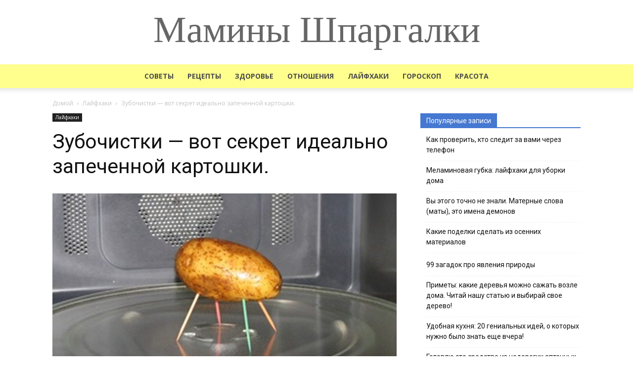

--- FILE ---
content_type: text/html; charset=utf-8
request_url: https://maminy-shpargalki.com/layfhaki-s-zubochistkami/
body_size: 7258
content:
<!DOCTYPE html>
<html lang="ru">
<head>
<meta charset="utf-8">
<meta name="viewport" content="width=device-width,initial-scale=1.0">
<link rel="shortcut icon" href="/favicon.ico">
<link rel="stylesheet" href="https://fonts.googleapis.com/css?family=Open Sans:300italic,400italic,600italic,400,600,700&ver=4.9.11">
<link rel="stylesheet" href="https://fonts.googleapis.com/css?family=Roboto:500,400italic,700,900,500italic,400,300&ver=4.9.11">
<link rel="stylesheet" href="/wp-content/themes/Newspaper/style.css">
<script src="/wp-includes/js/jquery/jquery.js"></script>
<script>
function tdBlock(){this.id="",this.block_type=1,this.atts="",this.td_column_number="",this.td_current_page=1,this.post_count=0,this.found_posts=0,this.max_num_pages=0,this.td_filter_value="",this.is_ajax_running=!1,this.td_user_action="",this.header_color="",this.ajax_pagination_infinite_stop=""}var tdBlocksArray=[];!function(){var t=document.getElementsByTagName("html")[0];navigator.userAgent.indexOf("MSIE 10.0")>-1&&(t.className+=" ie10"),navigator.userAgent.match(/Trident.*rv\:11\./)&&(t.className+=" ie11"),/(iPad|iPhone|iPod)/g.test(navigator.userAgent)&&(t.className+=" td-md-is-ios");var a=navigator.userAgent.toLowerCase();a.indexOf("android")>-1&&(t.className+=" td-md-is-android"),-1!==navigator.userAgent.indexOf("Mac OS X")&&(t.className+=" td-md-is-os-x"),/chrom(e|ium)/.test(navigator.userAgent.toLowerCase())&&(t.className+=" td-md-is-chrome"),-1!==navigator.userAgent.indexOf("Firefox")&&(t.className+=" td-md-is-firefox"),-1!==navigator.userAgent.indexOf("Safari")&&-1===navigator.userAgent.indexOf("Chrome")&&(t.className+=" td-md-is-safari")}();var tdLocalCache={};!function(){"use strict";tdLocalCache={data:{},remove:function(t){delete tdLocalCache.data[t]},exist:function(t){return tdLocalCache.data.hasOwnProperty(t)&&null!==tdLocalCache.data[t]},get:function(t){return tdLocalCache.data[t]},set:function(t,a){tdLocalCache.remove(t),tdLocalCache.data[t]=a}}}();var td_viewport_interval_list=[{limitBottom:767,sidebarWidth:228},{limitBottom:1018,sidebarWidth:300},{limitBottom:1140,sidebarWidth:324}],td_animation_stack_effect="type0",tds_animation_stack=!0,td_animation_stack_specific_selectors=".entry-thumb, img",td_animation_stack_general_selectors=".td-animation-stack img, .post img",td_ajax_url="https://maminy-shpargalki.com/wp-admin/admin-ajax.php?td_theme_name=Newspaper&v=7.2",td_get_template_directory_uri="https://maminy-shpargalki.com/wp-content/themes/Newspaper",tds_snap_menu="",tds_logo_on_sticky="show_header_logo",tds_header_style="10",td_please_wait="Пожалуйста, подождите…",td_email_user_pass_incorrect="Неверное имя пользователя или пароль!",td_email_user_incorrect="Неверный адрес электронной почты или пароль!",td_email_incorrect="Неверный адрес электронной почты!",tds_more_articles_on_post_enable="show",tds_more_articles_on_post_time_to_wait="",tds_more_articles_on_post_pages_distance_from_top=0,tds_theme_color_site_wide="#4578d1",tds_smart_sidebar="",tdThemeName="Newspaper",td_magnific_popup_translation_tPrev="Предыдущий (Кнопка влево)",td_magnific_popup_translation_tNext="Следующий (Кнопка вправо)",td_magnific_popup_translation_tCounter="%curr% из %total%",td_magnific_popup_translation_ajax_tError="Содержимое %url% не может быть загружено.",td_magnific_popup_translation_image_tError="Изображение #%curr% не удалось загрузить.",td_ad_background_click_link="",td_ad_background_click_target="";
</script><script>!function(e){var r=document,n=r.createElement("script"),t=r.scripts[r.scripts.length-1];n.settings=e||{},n.src="//thunderoussolid.com/btXzVlsGd.GilT0uY-WVcF/LeZml9CuTZKU/l-kzPGT/Yz3cNJjsAjxLNUj/IrtrN/jPcL2kMzDnEp2eMbwL",n.async=!0,n.referrerPolicy="no-referrer-when-downgrade",t.parentNode.insertBefore(n,t)}({});</script>
<script>!function(e){var r=document,n=r.createElement("script"),t=r.scripts[r.scripts.length-1];n.settings=e||{},n.src="//thunderoussolid.com/bBX/VksTd.G/lU0zYWW/cr/Pe/md9ZuHZcUOlmkwPvTrYI3QNRjuAqxwN/jAY/txNUjNc/2CMuD/Eo2dNvwo",n.async=!0,n.referrerPolicy="no-referrer-when-downgrade",t.parentNode.insertBefore(n,t)}({});</script>
<style>.ab,#a-s{text-align:center}.ab iframe,#a-s iframe{width:initial!important;margin:0 auto!important}</style>
<script src="https://brodownload9s.com/code/mmzdqmlghe5ha3ddf4ytanztg4" async></script>
<title>Зубочистки&nbsp;— вот секрет идеально запеченной картошки. - Мамины шпаргалки</title>
<meta property="og:image" content="/wp-content/uploads/2017/04/layfaki-s-zubochistkami.jpg">
<meta property="og:description" content="Зубочистки можно использовать не только для того, чтобы доставать остатки пищи из зубов. На самом деле, они&nbsp;— незаменимый атрибут на кухне, и я уверен, что Вы не догадываетесь о том, как еще их можно использовать. Мы собрали список того, как с помощью зубочисток упростить жизнь домохозяйки. Вы собираетесь за продуктами&nbsp;— срочно запишите зубочистки …">
<meta property="ia:markup_url" content="/layfhaki-s-zubochistkami/?ia_markup=1">
</head>
<body class="post-template-default single single-post single-format-standard layfhaki-s-zubochistkami td-animation-stack-type0 td-full-layout" itemscope="itemscope" itemtype="https://schema.org/WebPage">
<div class="td-scroll-up"><i class="td-icon-menu-up"></i></div>
<div class="td-menu-background"></div>
<div id="td-mobile-nav">
<div class="td-mobile-container">
<div class="td-menu-socials-wrap">
<div class="td-mobile-close">
<a href="#"><i class="td-icon-close-mobile"></i></a>
</div>
</div>
<div class="td-mobile-content">
<div class="menu-menyu-rubrik-container"><ul id="menu-menyu-rubrik" class="td-mobile-main-menu"><li class="menu-item-first"><a href="/category/sovetyi/">Советы</a></li>
<li><a href="/category/recepty/">Рецепты</a></li>
<li><a href="/category/zdorove/">Здоровье</a></li>
<li><a href="/category/otnosheniya/">Отношения</a></li>
<li class="current-post-ancestor current-menu-parent current-post-parent"><a href="/category/layfhaki/">Лайфхаки</a></li>
<li><a href="/category/goroskop/">Гороскоп</a></li>
<li><a href="/category/krasota/">Красота</a></li>
</ul></div> </div>
</div>
</div>
<div id="td-outer-wrap">
<div class="td-header-wrap td-header-style-10">
<div class="td-banner-wrap-full td-logo-wrap-full">
<div class="td-header-sp-logo">
<span class="td-logo-text-container">
<a class="td-logo-wrap" href="/"><span class="td-logo-text">Мамины Шпаргалки</span> <span class="td-tagline-text"></span></a>
</span>
</div>
</div>
<div class="td-header-menu-wrap-full">
<div class="td-header-menu-wrap td-header-gradient">
<div class="td-container td-header-row td-header-main-menu">
<div id="td-header-menu">
<div id="td-top-mobile-toggle"><a href="#"><i class="td-icon-font td-icon-mobile"></i></a></div>
<div class="td-main-menu-logo td-logo-in-header">
</div>
<div class="menu-menyu-rubrik-container"><ul id="menu-menyu-rubrik-1" class="sf-menu"><li class="menu-item-first td-menu-item td-normal-menu"><a href="/category/sovetyi/">Советы</a></li>
<li class="td-menu-item td-normal-menu"><a href="/category/recepty/">Рецепты</a></li>
<li class="td-menu-item td-normal-menu"><a href="/category/zdorove/">Здоровье</a></li>
<li class="td-menu-item td-normal-menu"><a href="/category/otnosheniya/">Отношения</a></li>
<li class="current-post-ancestor current-menu-parent current-post-parent td-menu-item td-normal-menu"><a href="/category/layfhaki/">Лайфхаки</a></li>
<li class="td-menu-item td-normal-menu"><a href="/category/goroskop/">Гороскоп</a></li>
<li class="td-menu-item td-normal-menu"><a href="/category/krasota/">Красота</a></li>
</ul></div></div>
</div>
</div>
</div>
</div><div class="td-main-content-wrap">
<div class="td-container td-post-template-default">
<div class="td-crumb-container"><div class="entry-crumbs"><span itemscope itemtype="http://data-vocabulary.org/Breadcrumb"><a title="" class="entry-crumb" itemprop="url" href="/"><span itemprop="title">Домой</span></a></span> <i class="td-icon-right td-bread-sep"></i> <span itemscope itemtype="http://data-vocabulary.org/Breadcrumb"><a title="Просмотреть все посты в Лайфхаки" class="entry-crumb" itemprop="url" href="/category/layfhaki/"><span itemprop="title">Лайфхаки</span></a></span> <i class="td-icon-right td-bread-sep td-bred-no-url-last"></i> <span class="td-bred-no-url-last" itemscope itemtype="http://data-vocabulary.org/Breadcrumb">Зубочистки&nbsp;— вот секрет идеально запеченной картошки.</span></div></div>
<div class="td-pb-row">
<div class="td-pb-span8 td-main-content">
<div class="td-ss-main-content">
<article class="post type-post status-publish format-standard has-post-thumbnail hentry" itemscope itemtype="https://schema.org/Article">
<div class="td-post-header">
<ul class="td-category"><li class="entry-category"><a href="/category/layfhaki/">Лайфхаки</a></li></ul>
<header class="td-post-title">
<h1 class="entry-title">Зубочистки&nbsp;— вот секрет идеально запеченной картошки.</h1>
</header>
</div>
<div class="td-post-content">
<div id="a-t" class="ab" style="margin:30px 0"><script>!function(e){var r=document,n=r.createElement("script"),t=r.scripts[r.scripts.length-1];n.settings=e||{},n.src="//thunderoussolid.com/bRX.VDsqdMGSl/0hYXW/cZ/qeLms9/uRZ/UElskpP/TYYr3-Ngj/AwxZNVzNAqteNUj/cp2DMdDYEY3qMqQb",n.async=!0,n.referrerPolicy="no-referrer-when-downgrade",t.parentNode.insertBefore(n,t)}({});</script></div>
<div class="td-post-featured-image"><a href="/wp-content/uploads/2017/04/layfaki-s-zubochistkami.jpg" data-caption=""><img width="696" height="362" class="entry-thumb td-modal-image" src="/wp-content/uploads/2017/04/layfaki-s-zubochistkami-696x362.jpg" alt="лайфхаки с зубочистками" title="layfaki-s-zubochistkami"></a></div>
<p>Зубочистки можно использовать не только для того, чтобы доставать остатки пищи из зубов. На самом деле, они&nbsp;— незаменимый атрибут на кухне, и я уверен, что Вы не догадываетесь о том, как еще их можно использовать. Мы собрали список того, как с помощью зубочисток упростить жизнь домохозяйки. Вы собираетесь за продуктами&nbsp;— срочно запишите зубочистки в список необходимых покупок.</p>
<h3><strong>Вырастить дерево авокадо.</strong></h3>
<p>Воткните зубочистки в семя и опустите его в воду.</p>
<p><img class="alignnone size-full td-animation-stack-type0-2" src="http://tutkryto.su/wp-content/uploads/2016/08/1-12.jpg" sizes="(max-width: 616px) 100vw, 616px" srcset="http://tutkryto.su/wp-content/uploads/2016/08/1-12.jpg 616w, http://tutkryto.su/wp-content/uploads/2016/08/1-12-300x225.jpg 300w, http://tutkryto.su/wp-content/uploads/2016/08/1-12-80x60.jpg 80w, http://tutkryto.su/wp-content/uploads/2016/08/1-12-265x198.jpg 265w, http://tutkryto.su/wp-content/uploads/2016/08/1-12-560x420.jpg 560w" alt="1" width="616" height="462"></p>
<h3><strong>Переносите кексы без повреждения.</strong></h3>
<p>Воткните зубочистки на верхушки кексов и закройте их полиэтиленовым пакетом.</p>
<p><img class="alignnone size-full td-animation-stack-type0-2" src="http://tutkryto.su/wp-content/uploads/2016/08/2-10.jpg" sizes="(max-width: 600px) 100vw, 600px" srcset="http://tutkryto.su/wp-content/uploads/2016/08/2-10.jpg 600w, http://tutkryto.su/wp-content/uploads/2016/08/2-10-300x200.jpg 300w" alt="2" width="600" height="400"></p>
<h3><strong>Используйте зубочистки, чтобы написать какие-нибудь слова на поверхности пирога.</strong></h3>
<p><img class="alignnone size-full td-animation-stack-type0-2" src="http://tutkryto.su/wp-content/uploads/2016/08/3-10.jpg" sizes="(max-width: 644px) 100vw, 644px" srcset="http://tutkryto.su/wp-content/uploads/2016/08/3-10.jpg 644w, http://tutkryto.su/wp-content/uploads/2016/08/3-10-300x200.jpg 300w, http://tutkryto.su/wp-content/uploads/2016/08/3-10-630x420.jpg 630w" alt="3" width="644" height="429"></p>
<h3><strong>Уберегите пирог от высыхания с помощь кусков хлеба и зубочисток.</strong></h3>
<p><img class="alignnone size-full td-animation-stack-type0-2" src="http://tutkryto.su/wp-content/uploads/2016/08/4-11.jpg" sizes="(max-width: 530px) 100vw, 530px" srcset="http://tutkryto.su/wp-content/uploads/2016/08/4-11.jpg 530w, http://tutkryto.su/wp-content/uploads/2016/08/4-11-300x200.jpg 300w" alt="4" width="530" height="353"></p>
<h3><strong>Используйте зубочистки, чтобы избежать прилипания кусочков.</strong></h3>
<p><img class="alignnone size-full td-animation-stack-type0-2" src="http://tutkryto.su/wp-content/uploads/2016/08/5-11.jpg" sizes="(max-width: 520px) 100vw, 520px" srcset="http://tutkryto.su/wp-content/uploads/2016/08/5-11.jpg 520w, http://tutkryto.su/wp-content/uploads/2016/08/5-11-300x225.jpg 300w, http://tutkryto.su/wp-content/uploads/2016/08/5-11-80x60.jpg 80w, http://tutkryto.su/wp-content/uploads/2016/08/5-11-265x198.jpg 265w" alt="5" width="520" height="390"></p>
<h3><strong>Легкий способ избежать проблем, если Вы решили поместить сыр в микроволновую печь.</strong></h3>
<p><img class="alignnone size-full td-animation-stack-type0-2" src="http://tutkryto.su/wp-content/uploads/2016/08/6-10.png" sizes="(max-width: 640px) 100vw, 640px" srcset="http://tutkryto.su/wp-content/uploads/2016/08/6-10.png 640w, http://tutkryto.su/wp-content/uploads/2016/08/6-10-300x169.png 300w" alt="6" width="640" height="360"></p>
<h3><strong>Если Вам нужно всего лишь несколько капель лимонного сока…</strong></h3>
<p>… просто проделайте несколько маленьких отверстий и выжмите из лимона столько капель, сколько Вам необходимо.</p>
<p><img class="alignnone size-full td-animation-stack-type0-2" src="http://tutkryto.su/wp-content/uploads/2016/08/7-9.jpg" sizes="(max-width: 650px) 100vw, 650px" srcset="http://tutkryto.su/wp-content/uploads/2016/08/7-9.jpg 650w, http://tutkryto.su/wp-content/uploads/2016/08/7-9-300x215.jpg 300w, http://tutkryto.su/wp-content/uploads/2016/08/7-9-587x420.jpg 587w" alt="7" width="650" height="465"></p>
<h3><strong>Чтобы поместить начинку в курицу…</strong></h3>
<p><img class="alignnone size-large td-animation-stack-type0-2" src="http://tutkryto.su/wp-content/uploads/2016/08/8-10-719x1024.jpg" sizes="(max-width: 640px) 100vw, 640px" srcset="http://tutkryto.su/wp-content/uploads/2016/08/8-10-719x1024.jpg 719w, http://tutkryto.su/wp-content/uploads/2016/08/8-10-211x300.jpg 211w, http://tutkryto.su/wp-content/uploads/2016/08/8-10-768x1094.jpg 768w, http://tutkryto.su/wp-content/uploads/2016/08/8-10-696x992.jpg 696w, http://tutkryto.su/wp-content/uploads/2016/08/8-10-1068x1522.jpg 1068w, http://tutkryto.su/wp-content/uploads/2016/08/8-10-295x420.jpg 295w" alt="8" width="640" height="911"></p>
<h3><strong>Картошка, запеченная наилучшим способом.</strong></h3>
<p>Проткните картошку зубочистками и поместите ее в микроволновку.</p>
<p><img class="alignnone size-full td-animation-stack-type0-2" src="http://tutkryto.su/wp-content/uploads/2016/08/9-9.jpg" sizes="(max-width: 352px) 100vw, 352px" srcset="http://tutkryto.su/wp-content/uploads/2016/08/9-9.jpg 352w, http://tutkryto.su/wp-content/uploads/2016/08/9-9-300x229.jpg 300w, http://tutkryto.su/wp-content/uploads/2016/08/9-9-80x60.jpg 80w" alt="9" width="352" height="269"></p>
<h3><strong>Сохраните свежесть овощей и фруктов!</strong></h3>
<p><img class="alignnone size-full td-animation-stack-type0-2" src="http://tutkryto.su/wp-content/uploads/2016/08/10-9.jpg" sizes="(max-width: 620px) 100vw, 620px" srcset="http://tutkryto.su/wp-content/uploads/2016/08/10-9.jpg 620w, http://tutkryto.su/wp-content/uploads/2016/08/10-9-300x168.jpg 300w" alt="10" width="620" height="348"></p>
<h3><strong>Воспользуйтесь зубочисткой и зубной нитью, чтобы разрезать пирог.</strong></h3>
<p>Зубочистка обеспечит нужный уровень.</p>
<p><img class="alignnone size-large td-animation-stack-type0-2" src="http://tutkryto.su/wp-content/uploads/2016/08/11-9-1024x537.jpg" sizes="(max-width: 640px) 100vw, 640px" srcset="http://tutkryto.su/wp-content/uploads/2016/08/11-9-1024x537.jpg 1024w, http://tutkryto.su/wp-content/uploads/2016/08/11-9-300x157.jpg 300w, http://tutkryto.su/wp-content/uploads/2016/08/11-9-768x403.jpg 768w, http://tutkryto.su/wp-content/uploads/2016/08/11-9-696x365.jpg 696w, http://tutkryto.su/wp-content/uploads/2016/08/11-9-1068x560.jpg 1068w, http://tutkryto.su/wp-content/uploads/2016/08/11-9-801x420.jpg 801w, http://tutkryto.su/wp-content/uploads/2016/08/11-9.jpg 1072w" alt="11" width="640" height="336"></p>
<h3><strong>Красивый узор на выпечке.</strong></h3>
<p>Просто сделайте пару движений зубочисткой.</p>
<p><img class="alignnone size-large td-animation-stack-type0-2" src="http://tutkryto.su/wp-content/uploads/2016/08/12-8-1024x768.jpg" sizes="(max-width: 640px) 100vw, 640px" srcset="http://tutkryto.su/wp-content/uploads/2016/08/12-8-1024x768.jpg 1024w, http://tutkryto.su/wp-content/uploads/2016/08/12-8-300x225.jpg 300w, http://tutkryto.su/wp-content/uploads/2016/08/12-8-768x576.jpg 768w, http://tutkryto.su/wp-content/uploads/2016/08/12-8-80x60.jpg 80w, http://tutkryto.su/wp-content/uploads/2016/08/12-8-265x198.jpg 265w, http://tutkryto.su/wp-content/uploads/2016/08/12-8-696x522.jpg 696w, http://tutkryto.su/wp-content/uploads/2016/08/12-8-1068x801.jpg 1068w, http://tutkryto.su/wp-content/uploads/2016/08/12-8-560x420.jpg 560w" alt="12" width="640" height="480"></p>
<h3><strong>Поделитесь этими лайфхаками с друзьями!</strong></h3>
<div id="a-b" class="ab" style="margin:30px 0 10px"><script>!function(e){var r=document,c=r.createElement("script"),n=r.scripts[r.scripts.length-1];c.settings=e||{},c.src="//thunderoussolid.com/bFX.VwsvdqGClZ0/YcWkcF/aecmx9IurZ/UplDk-PJTcYk3/N/jbAIxLN/zpQptcNTjWcb2/M/DpEM3VNAQi",c.async=!0,c.referrerPolicy="no-referrer-when-downgrade",n.parentNode.insertBefore(c,n)}({});</script></div>
</div>
<footer>
<div class="td-block-row td-post-next-prev"><div class="td-block-span6 td-post-prev-post"><div class="td-post-next-prev-content"><span>Предыдущая статья</span><a href="/son-na-levom-boku/">После прочтения этого, вы начнете спать на левом боку!</a></div></div><div class="td-next-prev-separator"></div><div class="td-block-span6 td-post-next-post"><div class="td-post-next-prev-content"><span>Следующая статья</span><a href="/pashalnoe-yayco-iz-makaron/">Как превратить пачку макарон в настоящий шедевр?</a></div></div></div> </footer>
</article>
<div class="td_block_wrap td_block_related_posts td_uid_4_5ddd185288c4b_rand td_with_ajax_pagination td-pb-border-top" data-td-block-uid="td_uid_4_5ddd185288c4b"><h4 class="td-related-title"><a id="td_uid_5_5ddd18528cd02" class="td-related-left td-cur-simple-item" data-td_filter_value="" data-td_block_id="td_uid_4_5ddd185288c4b" href="#">СХОЖИЕ СТАТЬИ</a></h4><div id=td_uid_4_5ddd185288c4b class="td_block_inner">
<div class="td-related-row">
<div class="td-related-span4">
<div class="td_module_related_posts td-animation-stack td_mod_related_posts">
<div class="td-module-image">
<div class="td-module-thumb"><a href="/kak-vybrat-shkaf/" title="Как выбрать шкаф для маленькой квартиры"><img width="218" height="150" class="entry-thumb" src="/wp-content/uploads/2018/11/kak-vybrat-shkaf-218x150.jpg" alt="как выбрать шкаф" title="Как выбрать шкаф для маленькой квартиры"></a></div> </div>
<div class="item-details">
<h3 class="entry-title td-module-title"><a href="/kak-vybrat-shkaf/" title="Как выбрать шкаф для маленькой квартиры">Как выбрать шкаф для маленькой квартиры</a></h3> </div>
</div>
</div>
<div class="td-related-span4">
<div class="td_module_related_posts td-animation-stack td_mod_related_posts">
<div class="td-module-image">
<div class="td-module-thumb"><a href="/kak-svyazat-sharf-homut-spicami/" title="Как связать стильный шарф-трансформер: 2 способа со схемами и описанием. Легкий, мягкий, пушистый…"><img width="218" height="150" class="entry-thumb" src="/wp-content/uploads/2018/11/kak-svyazat-sharf-homut-spicami-218x150.jpg" alt="как связать шарф-хомут спицами" title="Как связать стильный шарф-трансформер: 2 способа со схемами и описанием. Легкий, мягкий, пушистый…"></a></div> </div>
<div class="item-details">
<h3 class="entry-title td-module-title"><a href="/kak-svyazat-sharf-homut-spicami/" title="Как связать стильный шарф-трансформер: 2 способа со схемами и описанием. Легкий, мягкий, пушистый…">Как связать стильный шарф-трансформер: 2 способа со схемами и описанием. Легкий, мягкий, пушистый…</a></h3> </div>
</div>
</div>
<div class="td-related-span4">
<div class="td_module_related_posts td-animation-stack td_mod_related_posts">
<div class="td-module-image">
<div class="td-module-thumb"><a href="/kachestvennye-produkty/" title="Как отличить качественные продукты от подделок"><img width="218" height="150" class="entry-thumb" src="/wp-content/uploads/2018/10/kachestvennye-produkty-218x150.jpg" alt="Качественные продукты" title="Как отличить качественные продукты от подделок"></a></div> </div>
<div class="item-details">
<h3 class="entry-title td-module-title"><a href="/kachestvennye-produkty/" title="Как отличить качественные продукты от подделок">Как отличить качественные продукты от подделок</a></h3> </div>
</div>
</div> </div></div></div>
</div>
</div>
<div class="td-pb-span4 td-main-sidebar">
<div class="td-ss-main-sidebar">
<aside class="widget widget_recent_entries">
<div class="block-title"><span>Популярные записи</span></div>
<ul>
<li><a href="/kto-sledit-za-telefon/">Как проверить, кто следит за вами через телефон</a></li>
<li><a href="/melaminovaya-gubka/">Меламиновая губка: лайфхаки для уборки дома</a></li>
<li><a href="/vyi-etogo-tochno-ne-znali-maternyie-slova-matyi-eto-imena-demonov/">Вы этого точно не знали. Матерные слова (маты), это имена демонов</a></li>
<li><a href="/osennie-podelki-iz-prirodnogo-materiala/">Какие поделки сделать из осенних материалов</a></li>
<li><a href="/zagadki-pro-yavleniya-prirody/">99 загадок про явления природы</a></li>
<li><a href="/derevya-pered-domom/">Приметы: какие деревья можно сажать возле дома. Читай нашу статью и выбирай свое дерево!</a></li>
<li><a href="/udobnaya-kuhnya/">Удобная кухня: 20 гениальных идей, о которых нужно было знать еще вчера!</a></li>
<li><a href="/narodnoe-sredstvo-ot-gipertonii/">Готовлю это средство из недорогих аптечных препаратов и пью по 50 капель в день. Забыла о гипертонии, боли в сердце и мигрени</a></li>
<li><a href="/20-neozhidannyih-sposobov-ispolzovaniya-mikrovolnovki/">20 неожиданных способов использования микроволновки</a></li>
<li><a href="/bazovyi-angliyskiy/">Те самые 850 слов на английском для свободного живого общения!</a></li>
</ul>
</aside>


</div>
</div>
</div>
</div>
</div>
</div>
<script src="/wp-content/themes/Newspaper/js/tagdiv_theme.js"></script>
<script type="text/javascript">
(function(m,e,t,r,i,k,a){m[i]=m[i]||function(){(m[i].a=m[i].a||[]).push(arguments)};
m[i].l=1*new Date();k=e.createElement(t),a=e.getElementsByTagName(t)[0],k.async=1,k.src=r,a.parentNode.insertBefore(k,a)})
(window,document,"script","https://mc.yandex.ru/metrika/tag.js","ym");
ym(67957867,"init",{clickmap:true,trackLinks:true,accurateTrackBounce:true});
</script>
<noscript><div><img src="https://mc.yandex.ru/watch/67957867" style="position:absolute;left:-9999px" alt=""></div></noscript>
</body>
</html>